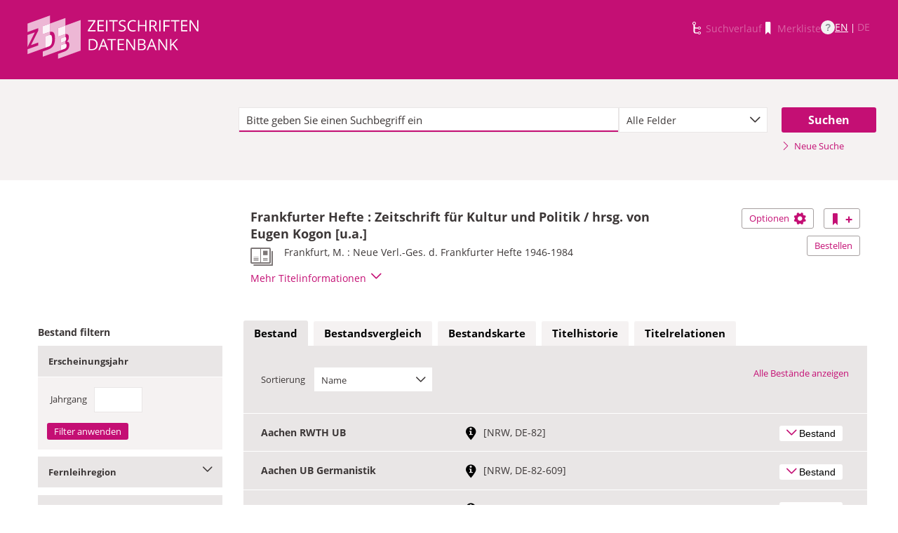

--- FILE ---
content_type: application/javascript; charset=UTF-8
request_url: https://zdb-katalog.de/javax.faces.resource/javascripts/dist/charts/historyCharts.js.xhtml?ln=frontend&ver=1.28.2
body_size: 59262
content:
/**
 * Defines the view for history chart aka Titelhistorie. Handles the normal or
 * full view.
 *
 * @author pfavero on 11.2014. Project: ZDB Copyright: ]init[ AG , Germany 2014
 */
window.ZDB = window.ZDB || {};
window.ZDB.HistoryChart = window.ZDB.HistoryChart || {};

function idnsFromTitleHistory(self) {
	return self.jsonData.children.filter(function (title) {
		return self.isBoxInterval(title);
	}).map(function (title) {
		return title.idn;
	});
}

ZDB.HistoryChart.chartView = {
	// VARIABLES
	isAlreadyLoaded : false,
	isFullScreen : false,
	isPrintPreview : false,
	$historyAndTimeline : null,
	$tabContainerDiv : null,
	idn : null,
	containerClass : null,
	$divContainer : null,
	svgContainer : null,
	jsonData : null,
	widthSvgContainer : 0,
	heightSvgContainer : 400,
	precedessorXCount : 0,
	successorXCount : 0,
	precedessorYCount : 0,
	successorYCount : 0,
	startingYear : 0,
	endingYear : 3000,
	minYear : 0,
	maxYear : 0,
	isInit : true,
	innerPopupSvgGroup : null,
	closeBtn : null,
	headerPopup : null,
	openPopup : null, // 'open' means that a popup is open related to a box
	idnMap : {}, // map of all used idn in the diagramm
	columns : {},
	idnArrowMap : {}, // map idn and its arrows

	supplementType : null,
	supplements : null,
	simpleStringSupplements : null,
	convertYearInPxl : null,
	minMaxYears : null,
	minHeightPopupContent : null,
	numberInitialMaxSupplements : null,
	toAddTitleForSupplement : true,

	// CONSTANTS
	HEIGHT_DIAGRAM : 650,
	TOP_DIAGRAM : 150,
	WIDTH_BOX : 230,
	X_OFFSET_BOX : 50, // distance between box in x direction
	Y_OFFSET_BOX : 80, // distance between box in y direction
	HEIGHT_BOX : 60,
	ROUND_BOX : 3,
	HEIGHT_POPUP_CONTENT : 295,
	HEIGHT_HEADER_POPUP : 30,
	MARGIN_SUPPL_DIAGRAM : 20,
	HEIGHT_SUPPL_RECT : 20,
	HEIGHT_SUPPL_RECT_SLIM : 8,
	OFFSET_SUPPL_RECT : 34,
	TOP_SUPPL : 40,
	TOP_SUPPL_2 : 2,
	BOTTOM_SUPPL : 30,
	TIMEOUT_AJAX_REQUEST : 6000,
	TIMEOUT_AJAX_REQUEST_TITEL_HISTORY : 18000,
	TIME_ANIMATION : 350, // Transition to the new view over 350ms

	/**
	 * Initialization of the normal history chart
	 *
	 * @param {string} idn
	 */
	init : function(idn) {
		if (!this.isAlreadyLoaded) {
			var self = this;
			this.isAlreadyLoaded = true;
			this.$historyContainer = $('div.history-container');
			this.$historyAndTimeline = $('div.history-and-timeline');

			this.$tabContainerDiv = $('div.ui-tabs-panels');

			this.chartInit(idn, "history-chart", "js-nouislider-history", "fromYearHistoryChart", "toYearHistoryChart",
					"timelineTitle");

			this.setDimensions();
			this.ajaxRequest();

			// close button
			this.$FullScreenClose = this.$historyContainer.find('.btn-closeFullScreen');
			this.$FullScreenClose.on("click", function() {
				self.closeFullScreen();
			});

			this.$printPreviewClose = $('button.btn-closePrintPreview-history');
			this.$printPreviewClose.on("click", function() {
				self.closePrintPreview();
			});

			// add function to close full chart with esc key
			$("body").keyup(
					function(e) {
						if ($('div#mainForm\\:tabView\\:titlehistoryTab').css('display') !== 'none' && e.keyCode === 27
								&& !$('.print-preview').length) {
							self.closeFullScreen();
						} // esc
					});

			// responsive design for full screen: add resize for the full screen
			$(window).resize(function() {
				if ($('div#mainForm\\:tabView\\:titlehistoryTab').css('display') !== 'none') {
					self.setDimensions();
					self.setVisibleYearsInTimeline();
				}
			});

			this.$historyAndTimeline.find('button.fullExtent').on("keydown", function(e) {
				if (self.isFullScreen && e.keyCode === 9) {
					e.preventDefault(); // stop event
					e.stopPropagation();
					self.$FullScreenClose.focus();
				}
			});
		}
		if (window.location.hash === "#fullscreen") {
			self.activateFullScreen();
		}
	},
	activateFullScreen : function(containerClass) {
		// take the idn of the open popup
		var openPopupIdn = null;
		if (this.openPopup) {
			openPopupIdn = this.openPopup.attr('data-img-idn');
		}

		this.isFullScreen = true;

		var $form = $('#mainForm');
		$form.addClass('fullScreenFitSetting');
		$('body').addClass('fullScreenFitSetting');

		this.$historyAndTimeline.parent().addClass('fullScreen');
		$(this.$historyAndTimeline).parent().detach().appendTo($form);
		this.setDimensions();

		if (openPopupIdn) {
			this.reopenPopup(openPopupIdn);
		}

		history.replaceState(history.state, window.title, window.location.pathname + window.location.search + "#fullscreen");
		this.$FullScreenClose.show();
		this.$FullScreenClose.focus();
	},
	closeFullScreen : function() {
		// take the idn of the open popup
		var openPopupIdn = null;
		if (this.openPopup) {
			openPopupIdn = this.openPopup.attr('data-img-idn');
		}
		this.closePopup();

		this.isFullScreen = false;
		$('#mainForm').removeClass('fullScreenFitSetting');
		$('body').removeClass('fullScreenFitSetting');
		this.$historyAndTimeline.parent().removeClass('fullScreen');
		$(this.$historyAndTimeline).parent().detach().appendTo($('div#mainForm\\:tabView\\:titlehistoryTab'));
		this.setDimensions();
		$('.fullScreen').remove();
		this.$FullScreenClose.hide();
		history.replaceState(history.state, window.title, window.location.pathname + window.location.search);

		if (openPopupIdn) {
			this.reopenPopup(openPopupIdn);
		}
	},
	showPrintPreview : function() {
		if (this.isPrintPreview) {
			window.print();
			return;
		}
		ET_Event.click('Titelhistorie_Druckfunktion', '');
		this.isPrintPreview = true;
		if (this.isFullScreen) {
			this.closeFullScreen();
		}
		var openPopupIdn = null;
		if (this.openPopup) {
			openPopupIdn = this.openPopup.attr('data-img-idn');
		}

		$('body').addClass('print-preview');
		$('.btn-closePrintPreview-history').show();
		$('div[class^="c__alert"]').hide();
		$('.titleList').hide();
		$('.erlaeuterung').show();
		$('#mainForm\\:tabView\\:titlehistoryTab').css('display', 'inline');
		if (openPopupIdn) {
			this.closePopup();
			this.reopenPopup(openPopupIdn);
		}
	},
	closePrintPreview : function() {
		this.isPrintPreview = false;
		var openPopupIdn = null;
		if (this.openPopup) {
			openPopupIdn = this.openPopup.attr('data-img-idn');
		}
		$('body').removeClass('print-preview');
		$('.btn-closePrintPreview-history').hide();
		$('.erlaeuterung').hide();
		$('div[class^="c__alert"]').show();
		$('.titleList').show();
		$('#mainForm\\:tabView\\:titlehistoryTab').css('display', 'block');
		if (openPopupIdn) {
			this.closePopup();
			this.reopenPopup(openPopupIdn);
		}
	},
	setDimensions : function() {
		if (this.isFullScreen) {
			this.setSizeDiagram($('body').width(), $(window).height());
		} else {
			this.setSizeDiagram(this.$tabContainerDiv.width(), this.HEIGHT_DIAGRAM);
		}
	},

	setSizeDiagram : function(width, height) {
		if (this.isFullScreen) {
			this.$historyAndTimeline.height(height - 80);
			this.$divContainer.height(height - 203);
			this.$divContainer.width(width - 3);
		} else {
			this.$historyAndTimeline.css('height', '100%');
			this.$divContainer.width(width);
			this.$divContainer.css('height', height);
		}
		if (this.svgContainer) {
			this.svgContainer.attr("width", this.$divContainer.width()).attr("height", this.$divContainer.height() - 10);
			this.centerMainBox();
		}
		this.setVisibleYearsInTimeline();
	},

	doPngExport : function() {
		// clear title relations data

		$("#mainForm\\:tabView\\:svgRelationsData").val("");
		var svg = $("svg#svgContainer");
		var txt = "<svg id='svgContainer' width='" + svg.width() + "' height='" + svg.height()
				+ "' xmlns='http://www.w3.org/2000/svg'>" + svg[0].innerHTML + "</svg>";
		$("#mainForm\\:tabView\\:svgHistoryData").val(txt);
	},

	/**
	 * Initialization of the history chart.
	 *
	 * @param {String} idn
	 */
	chartInit : function(idn, containerClass, timelineClass, yearFromId, yearToId, timelineTitleID) {
		this.containerClass = containerClass;

		this.$timeline = $('div.' + timelineClass);
		this.$yearFrom = $('input#' + yearFromId);
		this.$yearTo = $('input#' + yearToId);
		if (timelineTitleID) {
			this.$timelineTitle = $('span#' + timelineTitleID);
		}
		this.$divContainer = $("div." + this.containerClass);
		this.$popupContainer = this.$divContainer.find('div.popupContainer');
		this.$innerPopupContainer = this.$popupContainer.find('.innerPopup');
		this.$error = $('div.history-chart-error');
		this.$historyTileline = this.$timeline.parent();
		this.$visibleAreaTimeline = this.$historyTileline.find('div.visible-area-timeline');
		this.idn = idn;

		// remove previous diagram and timeline if exist
		this.svgContainer = null;
		this.innerPopupSvgGroup = null;
		this.closeBtn = null;
	},

	/**
	 * Create diagram based on the info fo div container.
	 */
	createDiagram : function() {
		// clear previous diagram
		this.$divContainer.find("svg#svgContainer").remove();
		if (this.svgContainer)
			this.svgContainer.remove();

		// create an SVG Container with the right dimension
		this.svgContainer = d3.select("div." + this.containerClass).append("svg").attr("id", "svgContainer").attr("width",
				this.$divContainer.width()).attr("height", this.$divContainer.height() - 5);
		this.allGroup = this.svgContainer.append("g");

		this.zoom = d3.behavior.zoom().scaleExtent([ 0.05, 10 ]).on("zoom", $.proxy(this.zoomed, this));
		this.svgContainer.call(this.zoom);

		this.addDefinitionForArrow();

		this.precedessorYCount = 0;
		this.successorYCount = 0;
		this.createBoxes(this.$divContainer.width() / 2, this.TOP_DIAGRAM);
	},
	connectTimelineToDiagram : function() {
		var self = this;
		this.startingYear = this.minYear;
		this.endingYear = this.maxYear;
		self.$yearFrom.val(this.startingYear);
		self.$yearTo.val(this.endingYear);

		self.$timelineTitle.text(this.startingYear + " - " + this.endingYear);
		var noUiSlider = this.$timeline.noUiSlider({
			start : [ this.minYear, this.maxYear ],
			range : {
				'min' : [ this.startingYear ],
				'max' : [ this.endingYear ]
			}
		});

		noUiSlider.noUiSlider_pips({
			mode : 'range',
			density : 3
		});

		// events
		noUiSlider.on({
			change : function(ev, pos) {
				self.$yearFrom.val(self.startingYear);
				self.$yearTo.val(self.endingYear);
				if (self.$popupContainer)
					self.$popupContainer.css("visibility", "hidden");
				self.createDiagram();

				self.setVisibleYearsInTimeline();
				self.moveToBoundingBox();
			},
			slide : function(ev, pos) {
				self.$yearFrom.val(self.startingYear);
				self.$yearTo.val(self.endingYear);
				self.startingYear = parseInt(pos[0], 10);
				self.endingYear = parseInt(pos[1], 10);
			}
		});

		self.$yearFrom.on('blur', function() {
			self.yearFromHandler(noUiSlider);
		});

		self.$yearTo.on('blur', function() {
			self.yearToHandler(noUiSlider);
		});

		self.$yearFrom.on('keypress', function(e) {
			if (e.keyCode == 13) {
				e.preventDefault(); // stop event
				self.yearFromHandler(noUiSlider);
			}
		});

		self.$yearTo.on('keypress', function(e) {
			if (e.keyCode == 13) {
				e.preventDefault(); // stop event
				self.yearToHandler(noUiSlider);
			}
		});

		self.$yearFrom.on('input', function(e) {
			if (e.target.value.length === 4) {
				e.preventDefault(); // stop event
				self.yearFromHandler(noUiSlider);
			}
		});

		self.$yearTo.on('input', function(e) {
			if (e.target.value.length === 4) {
				e.preventDefault(); // stop event
				self.yearToHandler(noUiSlider);
			}
		});

		self.setVisibleYearsInTimeline();
	},
	/**
	 * Handles events for zoom in and zoom out.
	 *
	 * @returns void
	 */
	connectZoomButtonsToDiagram : function() {
		var self = this;

		d3
				.select('.history-chart')
				.selectAll('div.zoomContainer>button')
				.on(
						'click',
						function() {

							var center = [ self.$divContainer.width() / 2, self.$divContainer.height() / 2 ];

							if (d3.select(this).attr("class") === 'fullExtent') {
								self.moveToBoundingBox();
								return;
							}
							d3.event.preventDefault();
							var scale = self.zoom.scale(), extent = self.zoom.scaleExtent(), translate = self.zoom.translate(), x = translate[0], y = translate[1], factor = (d3
									.select(this).attr("class") === 'zoomPlus') ? 1.2 : 1 / 1.2, target_scale = scale * factor;

							// If we're already at an extent, done
							if (target_scale === extent[0] || target_scale === extent[1]) {
								return false;
							}
							// If the factor is too much, scale it down to reach
							// the extent exactly
							var clamped_target_scale = Math.max(extent[0], Math.min(extent[1], target_scale));
							if (clamped_target_scale !== target_scale) {
								target_scale = clamped_target_scale;
								factor = target_scale / scale;
							}

							// Center each vector, stretch, then put back
							x = (x - center[0]) * factor + center[0];
							y = (y - center[1]) * factor + center[1];

							// Transition to the new view over 350ms
							d3.transition().duration(self.TIME_ANIMATION).tween(
									"zoom",
									function() {
										var interpolate_scale = d3.interpolate(scale, target_scale), interpolate_trans = d3
												.interpolate(translate, [ x, y ]);
										return function(t) {
											self.zoom.scale(interpolate_scale(t)).translate(interpolate_trans(t));
											self.zoomed2();
										}
									});
						});
	},

	zoomed : function() {
		if (d3.event.sourceEvent) {
			d3.event.sourceEvent.stopPropagation();
			d3.event.sourceEvent.preventDefault();
		}
		ZDB.AdditionalFunctions.forceGraphicRedrawIfMsEdge();
		this.allGroup.attr("transform", "translate(" + d3.event.translate + ")scale(" + d3.event.scale + ")");
		this.setVisibleYearsInTimeline();
        if(d3.event.sourceEvent && d3.event.sourceEvent.target.className && d3.event.sourceEvent.target.className.baseVal !== 'rect-symbol') {
        	this.closePopup();
        }
	},
	zoomed2 : function() {
		ZDB.AdditionalFunctions.forceGraphicRedrawIfMsEdge();
		this.allGroup.attr("transform", "translate(" + this.zoom.translate() + ")scale(" + this.zoom.scale() + ")");
		this.setVisibleYearsInTimeline();
		this.closePopup();
	},
	centerMainBox : function() {
		// do nothing
	},
	moveToBoundingBox : function() {
		var self = this;
		var center = [ self.$divContainer.width() / 2, self.$divContainer.height() / 2 ];
		var bb = self.allGroup.node().getBBox();
		var scale = self.$divContainer.width() / bb.width;
		var scale2 = self.$divContainer.height() / bb.height;
		if (scale > scale2)
			scale = scale2;
		if (scale > 1)
			scale = 1;
		self.zoom
				.translate([ (((-bb.width / 2) - bb.x) * scale) + center[0], (((-bb.height / 2) - bb.y) * scale) + center[1] ])
				.scale(scale);

		self.zoom.event(self.allGroup.transition().duration(self.TIME_ANIMATION));

		self.closePopup();
	},
	setVisibleYearsInTimeline : function() {
		var self = this;
		if (this.zoom && this.svgContainer) {
			var convertYearInPxlForTimeline = d3.scale.linear().domain([ this.minYear, this.maxYear ]).range(
					[ 0, this.$timeline.width() ]);

			var bb = self.allGroup.node().getBBox();

			var startX = -this.zoom.translate()[0] / this.zoom.scale();
			var endX = startX + (this.$divContainer.width() / this.zoom.scale());
			var minMaxYear = this.calculateMinAndMaxVisibleYears(startX, endX);
			if (minMaxYear[0] !== null || minMaxYear[1] !== null) {
				var minYearInPxl = convertYearInPxlForTimeline(minMaxYear[0]);
				var maxYearInPxl = convertYearInPxlForTimeline(minMaxYear[1]);
				// add to padding-right in css
				this.$visibleAreaTimeline.width(maxYearInPxl - minYearInPxl + 32);
				this.$visibleAreaTimeline.css("left", minYearInPxl);
			} else {
				this.$visibleAreaTimeline.width(0);
			}
		}
	},
	calculateMinAndMaxVisibleYears : function(startX, endX) {
		var minYear = null;
		var maxYear = null;
		for ( var key in this.columns) {
			var entry = this.columns[key];
			if (entry.centerX >= startX && entry.centerX <= endX) {
				if (maxYear === null || maxYear < entry.maxYear)
					maxYear = entry.maxYear;
				if (minYear === null || minYear > entry.minYear)
					minYear = entry.minYear;
			}
		}
		return [ minYear, maxYear ];
	},
	yearToHandler : function(noUiSlider) {
		var text = this.$yearTo.val();
		if ($.isNumeric(text)) {
			var yearTo = parseInt(text, 10);
			if (yearTo === this.endingYear) {
				return;
			}
			if (yearTo < this.startingYear) {
				this.endingYear = this.startingYear;
				this.$yearTo.val(this.startingYear);
			} else if (yearTo > this.maxYear) {
				this.endingYear = this.maxYear;
				this.$yearTo.val(this.maxYear);
			} else {
				this.endingYear = yearTo;
			}
			noUiSlider.val([null, this.endingYear]);
			if (this.$popupContainer)
				this.$popupContainer.css("visibility", "hidden");
			this.createDiagram();
		} else {
			this.$yearTo.val(this.endingYear);
		}
	},
	yearFromHandler : function(noUiSlider) {
		var text = this.$yearFrom.val();
		if ($.isNumeric(text)) {
			var yearFrom = parseInt(text, 10);
			if (yearFrom === this.startingYear) {
				return;
			}
			if (yearFrom < this.minYear) {
				this.startingYear = this.minYear;
				this.$yearFrom.val(this.minYear);
			} else if (yearFrom > this.endingYear) {
				this.startingYear = this.endingYear;
				this.$yearFrom.val(this.endingYear);
			} else {
				this.startingYear = yearFrom;
			}
			noUiSlider.val([this.startingYear, null]);
			if (this.$popupContainer)
				this.$popupContainer.css("visibility", "hidden");
			this.createDiagram();
		} else {
			this.$yearFrom.val(this.startingYear);
		}
	},
	/**
	 * Ajax request to obtain the json data to build the diagram history.
	 */
	ajaxRequest : function() {
		var self = this;
		$.ajax({
			dataType : "json",
			url : "api/titlehistory/" + this.idn,
			success : function(json) {
				if (json) {
					self.jsonData = json;
					self.minYear = parseInt(self.jsonData.time.starting_time, 10);
					self.maxYear = parseInt(self.jsonData.time.ending_time, 10);
					self.createDiagram();
					self.connectZoomButtonsToDiagram();
					self.connectTimelineToDiagram();
					self.centerMainBox();
					self.isInit = false;
				}
			},
			timeout : self.TIMEOUT_AJAX_REQUEST,
			error : function(xhr, ajaxOptions, thrownError) {
				self.error(true);
			}
		});
	},
	/**
	 * Adds the definition to svg of an arrow
	 */
	addDefinitionForArrow : function() {
		this.svgContainer.append("svg:defs").append("svg:marker").attr("id", "arrow").attr("viewBox", "0 0 10 10").attr("refX",
				10).attr("refY", 5).attr("markerUnits", "strokeWidth").attr("markerWidth", 8).attr("markerHeight", 6).attr(
				"orient", "auto").append("svg:path").attr("d", "M 0 0 L 10 5 L 0 10 z");
	},
	/**
	 * Returns a child in list of children
	 *
	 * @param {Array} children
	 * @param {String} idn
	 * @returns {child}
	 */
	getChildByIdn : function(children, idn) {
		for ( var index in children) {
			if (children[index].idn === idn) {
				return children[index];
			}
		}
		return null;
	},
	createBoxes : function(centerDiagram, topDiagram) {
		var isPreviousVisible = false;
		this.idnMap = {};
		this.idnArrowMap = {};
		this.columns = {};
		var mainBox = this.getChildByIdn(this.jsonData.children, this.jsonData.idn);
		if (this.isBoxInterval(mainBox)) {
			this.addBox(centerDiagram, topDiagram, 0, 0,
				ZDB.AdditionalFunctions.getLabelFromTitle(mainBox),
				intervalLabelFromTitle(mainBox),
				mainBox, this.jsonData.hasSupplementDependent);
			isPreviousVisible = true;
		}
		var self = this;
		var visibleIdns = idnsFromTitleHistory(self);
		var titleListButton = $('#mainForm\\:tabView\\:title-history-list-link');
		updateTitleListButton(visibleIdns, titleListButton);

		this.addPredecessors(mainBox.idn, centerDiagram, topDiagram, mainBox.predecessorIdns, this.jsonData.children, 0, 0,
				isPreviousVisible);
		this.addSuccessors(mainBox.idn, centerDiagram, topDiagram, mainBox.successorsIdns, this.jsonData.children, 0, 0,
				isPreviousVisible, 0);
	},

	isBoxInterval : function(title) {
		return (title.time.starting_time >= this.startingYear && title.time.ending_time <= this.endingYear)
			|| (title.time.ending_time >= this.startingYear && title.time.ending_time <= this.endingYear)
			|| (title.time.starting_time >= this.startingYear && title.time.starting_time <= this.endingYear)
			|| (title.time.starting_time <= this.startingYear && title.time.ending_time >= this.endingYear);

	},
	/**
	 * Adds a box with a rectangle + text.
	 *
	 * @param {int} centerDiagram x position of box with x and y level equals to zero
	 * @param {int} topDiagram y position of box with x and y level equals to zero
	 * @param {int} xLevel x level of the box
	 * @param {int} yLevel y level of the box
	 * @param {String} text
	 * @param {int} interval expressed as year gap
	 * @param {Object} title
	 * @param {String} hasSupplementDependent
	 */
	addBox : function(centerDiagram, topDiagram, xLevel, yLevel, text, interval, title, hasSupplementDependent) {
		var self = this;
		var centerX = centerDiagram + ((this.X_OFFSET_BOX + this.WIDTH_BOX) * xLevel);
		var centerY = topDiagram + (this.Y_OFFSET_BOX * yLevel);
		var box = this.allGroup.append("g").attr("transform", function(d) {
			return "translate(" + (centerX - (self.WIDTH_BOX / 2)) + "," + (centerY - (self.HEIGHT_BOX / 2)) + ")";
		});

		// draws the Rectangle
		box.append("rect").attr("rx", this.ROUND_BOX).attr("ry", this.ROUND_BOX).attr("width", this.WIDTH_BOX).attr("height",
				this.HEIGHT_BOX).attr("data-idn", title.idn);

		// add mouse over and mouse out for the highlighting of arrows
		box.on("mouseover", function(e) {
			self.highlightArrows(title.idn);
		});
		box.on("mouseout", function(e) {
			d3.selectAll('path.selected-path').classed('selected-path', false);
		});

		// adds text
		this.addTextToBox(box, text, interval, this.WIDTH_BOX, this.HEIGHT_BOX, title.idn, (xLevel === 0 && yLevel === 0));

		if (xLevel === 0 && yLevel === 0) {
			box.attr("id", "mainBox");
		} else {
			var list = {};
			if (this.idnMap[xLevel + ''] !== undefined) {
				list = this.idnMap[xLevel + ''];
			}
			list[title.idn + ''] = yLevel;
			this.idnMap[xLevel + ''] = list;
		}

		// only show '+' if there are 'real' supplements
		if (title.hasSupplements) {
			var img = this.addSymbolPlus(box, 3, this.HEIGHT_BOX - 19);
			img.attr('data-img-idn', title.idn);
			img.on("click", function(d) {

				var pos = $(this).offset();
				var posContainer = self.$divContainer.offset();

				// check if another symbol is open and then close it
				var isPopupOpenForThis = !img.classed('plus');
				self.closePopup();
				if (!isPopupOpenForThis) {// open the popup
					self.openPopup = img;
					$.proxy(self.showPopup(pos.left - posContainer.left, pos.top - posContainer.top, title.idn, text,
							hasSupplementDependent, title.time, title.lifeTime), self);
					self.changeSymbol(img, false);
				}
			});
		}

		if (!this.columns[xLevel]) {
			this.columns[xLevel] = {
				minYear : title.time.starting_time,
				maxYear : title.time.ending_time,
				centerX : centerX
			}
		} else {
			if (title.time.starting_time < this.columns[xLevel].minYear) {
				this.columns[xLevel].minYear = title.time.starting_time;
			}
			if (title.time.ending_time > this.columns[xLevel].maxYear) {
				this.columns[xLevel].maxYear = title.time.ending_time;
			}
		}
	},
	/**
	 * Recursive method to add predecessors.
	 *
	 * @param {int} previousIdn
	 * @param {int} centerDiagram position of box with x and y level equals to zero
	 * @param {int} topDiagram position of box with x and y level equals to zero
	 * @param {object} predecessors
	 * @param {array} children
	 * @param {int} xLevel
	 * @param {int} yLevel
	 * @param {boolean} isPreviousVisible
	 */
	addPredecessors : function(previousIdn, centerDiagram, topDiagram, predecessors, children, xLevel, yLevel, isPreviousVisible) {
		if (predecessors === null || predecessors.length === 0) {
			return;
		}
		xLevel--;
		for (var index in predecessors) {
			var selChild = this.getChildByIdn(children, predecessors[index]);
			if (!selChild) {
				continue;
			}
			if (this.isBoxInterval(selChild)) {
				var xLevelKey = xLevel + '';
				if (this.idnMap[xLevelKey] === undefined || this.idnMap[xLevelKey][selChild.idn] === undefined) {
					// box does not exist
					this.precedessorYCount = computeYLevel(index, this.precedessorYCount, this.idnMap[xLevelKey]);
					this.addBox(centerDiagram, topDiagram, xLevel, this.precedessorYCount,
						ZDB.AdditionalFunctions.getLabelFromTitle(selChild),
						intervalLabelFromTitle(selChild),
						selChild, selChild.hasSupplementDependent);

					if (isPreviousVisible) {
						this.addArrow(selChild.idn, previousIdn, centerDiagram, topDiagram, xLevel,
							this.precedessorYCount, yLevel, true);
					}
					this.addPredecessors(selChild.idn, centerDiagram, topDiagram, selChild.predecessorIdns, children,
						xLevel, this.precedessorYCount, true);
				} else {// find already one, only the arrow will be added
					if (isPreviousVisible) {
						// connect arrow to existing one
						// this.idnMap[xLevel+''][selChild.idn]
						this.addAdditionalArrow(selChild.idn, previousIdn, centerDiagram, topDiagram, xLevel,
							this.idnMap[xLevelKey][selChild.idn], yLevel, true);
					}
				}
			} else {
				this.addPredecessors(selChild.idn, centerDiagram, topDiagram, selChild.predecessorIdns, children,
					xLevel, this.precedessorYCount, false);
			}
		}
	},
	/**
	 * Recursive method to add successors.
	 *
	 * @param {int} previousIdn
	 * @param {int} centerDiagram position of box with x and y level equals to zero
	 * @param {int} topDiagram position of box with x and y level equals to zero
	 * @param {object} successors
	 * @param {array} children
	 * @param {int} xLevel
	 * @param {int} yLevel
	 * @param {boolean} isPreviousVisible
	 * @param {int} levelRecursive - counts recursive calls of this function
	 */
	addSuccessors : function(previousIdn, centerDiagram, topDiagram, successors, children, xLevel, yLevel, isPreviousVisible, levelRecursive) {
		if (levelRecursive >= 10) {
			return;
		}
		levelRecursive++;

		if (successors === null || successors.length === 0) {
			return;
		}
		xLevel++;
		for (var index in successors) {
			var selChild = this.getChildByIdn(children, successors[index]);
			if (!selChild) {
				continue;
			}
			if (this.isBoxInterval(selChild)) {
				var xLevelKey = xLevel + '';
				if (this.idnMap[xLevelKey] === undefined || this.idnMap[xLevelKey][selChild.idn] === undefined) {
					// box does not exist
					this.successorYCount = computeYLevel(index, this.successorYCount, this.idnMap[xLevelKey]);
					this.addBox(centerDiagram, topDiagram, xLevel, this.successorYCount,
						ZDB.AdditionalFunctions.getLabelFromTitle(selChild),
						intervalLabelFromTitle(selChild),
						selChild, selChild.hasSupplementDependent);
					if (isPreviousVisible) {
						this.addArrow(selChild.idn, previousIdn, centerDiagram, topDiagram, xLevel - 1,
							this.successorYCount, yLevel, false);
					}
					this.addSuccessors(selChild.idn, centerDiagram, topDiagram, selChild.successorsIdns, children,
						xLevel, this.successorYCount, true, levelRecursive);
				} else {// find already one, only the arrow will be
					// added
					if (isPreviousVisible) {
						// connect arrow to existing one
						// this.idnMap[xLevel+''][selChild.idn]
						this.addAdditionalArrow(selChild.idn, previousIdn, centerDiagram, topDiagram, xLevel - 1,
							yLevel, this.idnMap[xLevelKey][selChild.idn], false);
					}
				}
			} else {
				this.addSuccessors(selChild.idn, centerDiagram, topDiagram, selChild.successorsIdns, children, xLevel,
					this.successorYCount, false, levelRecursive);
			}
		}
	},
	addTextToBox : function(box, originalText, interval, width, height, idn, isMainBox) {
		var text = createLabelBox(box, originalText, interval);
		addOnClickHandler(this, text, idn, isMainBox);
		createWrappedLabelText(text, width, height / 1.7, originalText, interval, 40);
	},
	/**
	 * Draw an arrow from previousIdn to idn.
	 *
	 * @param {String} idn
	 * @param {String} previousIdn
	 * @param {int} centerDiagram position of box with x and y level equals to zero
	 * @param {int} topDiagram position of box with x and y level equals to zero
	 * @param {int} xLevel
	 * @param {int} yLevel
	 * @param {int} gotoYLevel
	 * @param {boolean} isPredecessors
	 */
	addArrow : function(idn, previousIdn, centerDiagram, topDiagram, xLevel, yLevel, gotoYLevel, isPredecessors) {
		var xStart = centerDiagram + (xLevel * (this.WIDTH_BOX + this.X_OFFSET_BOX)) + (this.WIDTH_BOX / 2), yStart = topDiagram
				+ (yLevel * this.Y_OFFSET_BOX), xStop = centerDiagram + ((xLevel + 1) * (this.WIDTH_BOX + this.X_OFFSET_BOX))
				- (this.WIDTH_BOX / 2), yStop = topDiagram + (yLevel * this.Y_OFFSET_BOX);

		var container = this.allGroup;

		var arrow = null;
		if (gotoYLevel === yLevel) {
			arrow = container.append("path").attr("fill", "none").attr("data-arrow", idn).attr("d",
					"M" + xStart + "," + yStart + " L" + xStop + "," + yStop).attr("marker-end", "url(\#arrow)");
		} else {
			if (isPredecessors) {// from a child to father
				xStop = xStart + (this.X_OFFSET_BOX / 2);
				var yStop2 = topDiagram + (gotoYLevel * this.Y_OFFSET_BOX);
				arrow = container.append("path").attr("fill", "none").attr("data-arrow", idn).attr(
						"d",
						"M" + xStart + "," + yStart + " L" + xStop + "," + yStop + " L" + xStop + "," + yStop2 + " l"
								+ (this.X_OFFSET_BOX / 2) + ",0").attr("marker-end", "url(\#arrow)");
			} else {// from father to children
				var xStart2 = xStart + (this.X_OFFSET_BOX / 2);
				var yStart = topDiagram + (gotoYLevel * this.Y_OFFSET_BOX);

				arrow = container.append("path").attr("fill", "none").attr(
						"d",
						"M" + xStart + "," + yStart + " L" + xStart2 + "," + yStart + " L" + xStart2 + "," + yStop + " L"
								+ xStop + "," + yStop).attr("marker-end", "url(\#arrow)");
			}
		}
		if (arrow) {
			this.addArrowToMap(idn, arrow);
			this.addArrowToMap(previousIdn, arrow);
		}
	},
	/**
	 * Additional arrow that connect an existing idn
	 *
	 * @param {String} idn
	 * @param {String} previousIdn
	 * @param {int} centerDiagram position of box with x and y level equals to zero
	 * @param {int} topDiagram position of box with x and y level equals to zero
	 * @param {int} xLevel
	 * @param {int} yLevel
	 * @param {int} gotoYLevel
	 * @param {boolean} isPredecessors
	 */
	addAdditionalArrow : function(idn, previousIdn, centerDiagram, topDiagram, xLevel, yLevel, gotoYLevel, isPredecessors) {
		var xStart = centerDiagram + (xLevel * (this.WIDTH_BOX + this.X_OFFSET_BOX)) + (this.WIDTH_BOX / 2);
		var yStart = topDiagram + (yLevel * this.Y_OFFSET_BOX);
		var container = this.allGroup;

		var arrow = null;
		if (isPredecessors) {// from a child to father
			arrow = container.append("path").attr("fill", "none").attr("data-arrow", idn).attr("d",
					"M" + xStart + "," + yStart + " l" + (this.X_OFFSET_BOX / 2) + ",0" // first
					// small
							// segment
							+ " l0" + "," + (((gotoYLevel - yLevel) * this.Y_OFFSET_BOX))// second
							// segment
							+ " l" + (this.X_OFFSET_BOX / 2) + ",0")// third
			// small
			// segment
			.attr("marker-end", "url(\#arrow)");

		} else {// from father to children
			arrow = container.append("path").attr("fill", "none").attr("data-arrow", idn).attr("d",
					"M" + xStart + "," + yStart + " l" + (this.X_OFFSET_BOX / 2) + ",0" // first
					// small
							// segment
							+ " l0," + ((gotoYLevel - yLevel) * this.Y_OFFSET_BOX)// third
							// segment
							+ " l" + (this.X_OFFSET_BOX / 2) + ",0")// fourth
			.attr("marker-end", "url(\#arrow)");
		}

		if (arrow) {
			this.addArrowToMap(idn, arrow);
			this.addArrowToMap(previousIdn, arrow);
		}
	},
	addArrowToMap : function(idn, arrow) {
		if (!this.idnArrowMap[idn]) {
			this.idnArrowMap[idn] = [];
		}
		this.idnArrowMap[idn].push(arrow);
	},
	/**
	 * Highlight all arrows connect to a box.
	 */
	highlightArrows : function(idn) {
		var arrows = this.idnArrowMap[idn];
		if (arrows) {
			arrows.forEach(function(element, index) {
				element.moveToFront();
				element.classed('selected-path', true);
			});
		}
	},

	// SUPPLEMENTS
	// ~~~~~~~~~~~~~~~~~~~~~~~~~~~~~~~~~~~~~~~~~~~~~~~~~~~~~~~~~~~~~~~
	/**
	 * Show popup which contains additional info (aka beilage).
	 *
	 * @param {int} x x position of the clicked box
	 * @param {int} y y position of the clicked box
	 * @param {String} idn
	 * @param {String} text text for headline in png download
	 * @param {String} hasSupplementDependent special supplements which are added at the end list in popup
	 * @param {Object} time ??? unused?
	 * @param {Object} lifeTime the starting and ending time of the main title
	 */
	showPopup : function(x, y, idn, text, hasSupplementDependent, time, lifeTime) {
		var self = this;
		$.ajax({
			dataType : "json",
			url : "api/titlehistory/" + idn + "/supplements",
			success : function(json) {
				if (json) {
					self.supplements = json.historyList;
					self.simpleStringSupplements = json.values;
					var supplementIdns = self.supplements.map(function (supplement) {
						return supplement.idn;
					});
					var visibleIdns = idnsFromTitleHistory(self).concat(supplementIdns);
					var titleListButton = $('#mainForm\\:tabView\\:title-history-list-link');
					updateTitleListButton(visibleIdns, titleListButton);

					// identify supplement type
					self.supplementType = 0;
					if (self.supplements && self.supplements.length > 0 && self.simpleStringSupplements
							&& self.simpleStringSupplements.length > 0) {
						self.supplementType = 1;
					} else if ((!self.supplements || self.supplements.length === 0)
							&& self.simpleStringSupplements.length > 0) {
						self.supplementType = 2;
					}

					self.numberInitialMaxSupplements = Math.floor((self.HEIGHT_POPUP_CONTENT - self.HEIGHT_HEADER_POPUP
							- (self.supplementType === 2 ? self.TOP_SUPPL_2 : self.TOP_SUPPL) - self.BOTTOM_SUPPL)
							/ self.OFFSET_SUPPL_RECT);
					self.$error.css('display', 'none');
					self.minMaxYears = self.calculateMinAndMaxYearSupp(lifeTime);

					self.$divContainer.css('overflow-x', 'hidden');
					self.$innerPopupContainer.css('overflow-x', 'hidden');
					if (self.isFullScreen) {
						self.$divContainer.css('overflow-y', 'auto');
						self.$innerPopupContainer.css('overflow-y', 'hidden');
					} else {
						self.$divContainer.css('overflow-y', 'auto');
						self.$innerPopupContainer.css('overflow-y', 'auto');
					}

					var paddingX = 10;
					var popupWidth = self.$divContainer.width() - 2 * paddingX - (self.isFullScreen ? 28 : 15);
					// popupWidth - 5 is used to consider the tick dimension
					self.convertYearInPxl = d3.scale.linear().domain([ self.minMaxYears[0], self.minMaxYears[1] ])
							.range([ self.MARGIN_SUPPL_DIAGRAM, popupWidth - 5 - (2 * self.MARGIN_SUPPL_DIAGRAM) ]);

					self.minHeightPopupContent = (self.OFFSET_SUPPL_RECT * self.numberInitialMaxSupplements)
							+ (self.supplementType === 2 ? self.TOP_SUPPL_2 : self.TOP_SUPPL) + self.BOTTOM_SUPPL;

					self.createPopupRect(x, y, popupWidth, paddingX);
					self.createCloseBtn(popupWidth);

					self.createSupplements(true, hasSupplementDependent, lifeTime);

					// save title of magazine to hidden field for export
					$("#mainForm\\:tabView\\:svgSupplementsTitle").val(text);
				}
			},
			timeout : self.TIMEOUT_AJAX_REQUEST_TITEL_HISTORY,
			error : function(xhr, ajaxOptions, thrownError) {
				self.error(false);
			}
		});
	},

	/**
	 * Reopen popup after change to full screen or normal view
	 *
	 * @param {String} popupIdn
	 */
	reopenPopup : function(popupIdn) {
		var self = this;
		setTimeout(function() {
			$('g[data-img-idn=' + popupIdn + ']').d3Click();
		}, self.TIME_ANIMATION + 100);
	},
	error : function(isInit) {
		this.$error.css('display', 'block');
		if (this.isInit) {
			$('div.history-headerExport').css('display', 'none');
			this.$historyAndTimeline.css('display', 'none');
		}
	},
	createPopupRect : function(centerX, centerY, popupWidth, paddingX) {
		this.$popupContainer.css("visibility", "visible");

		this.$popupContainer.css("width", popupWidth);
		var noseDim = 1;
		if (this.zoom.scale() > 1) {
			noseDim = 3 * this.zoom.scale();
		} else {
			noseDim = -3 / this.zoom.scale();
		}
		var left = paddingX;
		var nosePos = centerX - left + noseDim;

		this.$popupContainer.css({
			"left" : left,
			"top" : (centerY + 14 + (16 * this.zoom.scale()))
		});
		if (this.innerPopupSvgGroup === null)
			this.innerPopupSvgGroup = d3.select('div.' + this.containerClass + ' div.popupContainer>div.innerPopup').append(
					"svg").append("g");

		// <g> does not have width attribute
		// this.innerPopupSvgGroup.attr("width", popupWidth - 18);

		// add style element to history-chart div so the "nose" of the popup
		// will be correctly placed
		var style = $('<style></style>');
		style.text("div.popupContainer:before {left:" + nosePos + "px;}");
		// delete all old style tags
		this.$divContainer.find("style").remove();
		// add new one
		this.$divContainer.prepend(style);
	},

	/**
	 * Svg close button.
	 *
	 * @param {int} widthPopup
	 */
	createCloseBtn : function(widthPopup) {
		var self = this;
		if (this.closeBtn === null) {
			self.lastScale = self.zoom.scale();
			self.lastWidth = widthPopup;
			var path = "M11,22 C17.0751325,22 22,17.0751325 22,11 C22,4.92486745 17.0751325,0 11,0 C4.92486745,0 0,4.92486745 0,11 C0,17.0751325 4.92486745,22 11,22 L11,22 Z M11,21 C16.5228478,21 21,16.5228478 21,11 C21,5.47715223 16.5228478,1 11,1 C5.47715223,1 1,5.47715223 1,11 C1,16.5228478 5.47715223,21 11,21 Z M6.75735931,15.9497475 L6.05025253,15.2426407 L10.2928932,11 L6.05025253,6.75735931 L6.75735931,6.05025253 L11,10.2928932 L15.2426407,6.05025253 L15.9497475,6.75735931 L11.7071068,11 L15.9497475,15.2426407 L15.2426407,15.9497475 L11,11.7071068 L6.75735931,15.9497475 Z";
			this.headerPopup = d3.select('div.' + this.containerClass + ' div.popupContainer>div.headerPopup').append('svg')
					.attr("width", widthPopup - 14).attr("height", 30);
			this.closeBtn = this.headerPopup.attr("height", 30).append('path').attr("transform", function() {
				return "translate(" + (widthPopup - 40) + "," + 6 + ") scale(0.7)";
			}).attr('class', 'close-button2').attr('title', tb['js_chartview_attachments_history']).attr('d', path);
			this.closeBtn.on("click", function(e) {
				self.closePopup();
			});
			this.headerPopup.append('text').attr("class", "supplements-title").attr("y", "10").text(
					this.supplementType === 2 ? tb['js_chartview_attachments_whithout_proof']
							: tb['js_chartview_attachments_history']);
		} else {
			this.headerPopup.attr("width", widthPopup - 14)
			this.closeBtn.attr("transform", function() {
				return "translate(" + (widthPopup - 40) + "," + 6 + ") scale(0.7)";
			});
		}
	},
	closePopup : function() {
		if (this.$popupContainer) {
			this.$popupContainer.css("visibility", "hidden");
			this.$popupContainer.css("height", 0);
			this.$innerPopupContainer.css("height", 0);
			var visibleIdns = idnsFromTitleHistory(this);
			var titleListButton = $('#mainForm\\:tabView\\:title-history-list-link');
			updateTitleListButton(visibleIdns, titleListButton);
		}
		var openImage = this.openPopup;
		if (openImage) {
			this.changeSymbol(openImage, true);
			this.openPopup = null;
		}
		// delete png download infos
		$("#mainForm\\:tabView\\:svgSupplementsTitle").val("");
		$("#mainForm\\:tabView\\:svgSupplementsData").val("");
	},

	/**
	 * Create all supplements aka "Beilage" inside the popup
	 *
	 * @param {boolean} isShort
	 * @param {boolean} hasSupplementDependent
	 * @param {object} lifetime
	 */
	createSupplements : function(isShort, hasSupplementDependent, lifetime) {
		var self = this;
		this.innerPopupSvgGroup.selectAll("*").remove();

		this.toAddTitleForSupplement = true;
		if (self.supplementType === 2) {// special case for type 2
			self.toAddTitleForSupplement = false;
		}

		if (this.supplementType !== 2) {
			this.createSelLifetime(this.minMaxYears[0], this.minMaxYears[1], lifetime);

			var gMin = this.innerPopupSvgGroup.append("g").attr("transform", function() {
				return "translate(" + (self.convertYearInPxl(self.minMaxYears[0]) - 2) + "," + (10) + ")";
			});
			var gMax = this.innerPopupSvgGroup.append("g").attr(
					"transform",
					function() {
						var translateX = self.minMaxYears[0] === self.minMaxYears[1] ? self.$divContainer.width()
								- (3 * self.MARGIN_SUPPL_DIAGRAM) : self.convertYearInPxl(self.minMaxYears[1]) + 1;
						return "translate(" + (translateX) + "," + (10) + ")";
					});
			this.drawMinMaxIndicatorsForSupp(gMin, this.minMaxYears[0], true);
			this.drawMinMaxIndicatorsForSupp(gMax, this.minMaxYears[1], false);
		}

		var showElIndex = 0;
		var y = this.supplementType === 2 ? this.TOP_SUPPL_2 : this.TOP_SUPPL;

		if (this.supplements) {
			for (var index = 0; index < this.supplements.length; index++) {
				var supplement = this.supplements[index];
				if (supplement.label !== null && supplement.lifeTime !== null && supplement.lifeTime[0] !== null
						&& supplement.lifeTime[0].ending_time !== null && supplement.lifeTime[0].starting_time !== null
						&& (!isShort || (isShort && showElIndex < this.numberInitialMaxSupplements))) {

					showElIndex++;
					y = this.calculateYForSupp(y);
					var endingTime;
					var startingTime;
					if (supplement.lifeTime.length == 1) {
						// just one lifetime object in the array
						endingTime = Math.min(parseInt(supplement.lifeTime[0].ending_time, 10), this.minMaxYears[1]);
						startingTime = Math.max(parseInt(supplement.lifeTime[0].starting_time, 10), this.minMaxYears[0]);
					} else {
						// more lifetime objects
						var startTemp = supplement.lifeTime[0].starting_time;
						var endTemp = supplement.lifeTime[0].ending_time;
						for (var i = 1; i < supplement.lifeTime.length; i++) {
							if (supplement.lifeTime[i].starting_time < startTemp) {
								startTemp = supplement.lifeTime[i].starting_time;
							}
						}
						for (var i = 1; i < supplement.lifeTime.length; i++) {
							if (supplement.lifeTime[i].ending_time > endTemp) {
								endTemp = supplement.lifeTime[i].ending_time;
							}
						}
						endingTime = Math.min(parseInt(endTemp, 10), this.minMaxYears[1]);
						startingTime = Math.max(parseInt(startTemp, 10), this.minMaxYears[0]);
					}

					var supplementLabel = ZDB.AdditionalFunctions.getLabelFromTitle(supplement).replace(/'/g, "\u0027");
					var supplementIdn = supplement.idn;
					if (supplement.yearsOfPublication) {
						supplementLabel += " " + supplement.yearsOfPublication;
					} else {
						supplementLabel += " (" + startingTime + " - " + endingTime + ")";
					}
					var g = this.innerPopupSvgGroup.append("g").attr("class", "box_supplement").attr("transform", function() {
						return "translate(" + (self.convertYearInPxl(startingTime)) + "," + y + ")";
					});

					var width = this.convertYearInPxl(endingTime) - this.convertYearInPxl(startingTime);
					// to avoid that rectangles are less than 3 px in size.
					if (width === 0) {
						width = 3;
					}
					// Fix just one Beilage
					if (endingTime == startingTime && this.minMaxYears[0] == this.minMaxYears[1]) {
						width = this.$divContainer.width() - (4 * this.MARGIN_SUPPL_DIAGRAM);
					}

					var fullWidth = this.supplementBoxMaxX() - this.supplementBoxMinX();
					g.append("rect") // Border box
						.attr("width", fullWidth)
						.attr("x", -self.convertYearInPxl(startingTime) + this.MARGIN_SUPPL_DIAGRAM)
						.attr("height", this.HEIGHT_SUPPL_RECT_SLIM)
						.attr("title", supplementLabel)
						.attr("class", "supplement_rect_outline");
					if (width > 0) {
						g.append("rect").attr("width", width).attr("height", this.HEIGHT_SUPPL_RECT_SLIM).attr("title", supplementLabel);
					}

					this.createDivideLine(y);
					var _text = this.innerPopupSvgGroup.append("text");
					_text.attr("transform", function() {
						return "translate(" + (self.convertYearInPxl(self.minMaxYears[0])) + "," + (y + 22) + ")";
					}).attr("class", "supplement-txt").attr("dataIdn", supplementIdn).text(supplementLabel).attr("title",
							supplementLabel).on('click', function(d, i) {
						if (d3.event.defaultPrevented) {// check whether the
							// click event was
							// suppressed
							return;
						}
						window.open("title.xhtml?idn=" + this.getAttribute("dataIdn") + "&mf=latin", "_self");
					});

					// Calculate max characters which can be shown in the window without cutting.
					// Truncate if the text is too long.
					var _computedTextLength = _text.node().getComputedTextLength();
					var _maxLength = self.supplementBoxMaxX() - self.MARGIN_SUPPL_DIAGRAM;
					if (self.minMaxYears[0] !== self.minMaxYears[1] && _computedTextLength > _maxLength) {
						var label = ZDB.AdditionalFunctions.getLabelFromTitle(supplement);
						var lessChars = 1;
						while (_computedTextLength > _maxLength) {
							var shortenedText = label.substring(0, label.length - lessChars) + "... " + supplement.yearsOfPublication;
							_text.text(shortenedText);
							_computedTextLength = _text.node().getComputedTextLength();
							lessChars++;
						}
					}
				}
			}
		}

		// add eventuell supplements with simple string
		if (this.simpleStringSupplements && this.simpleStringSupplements.length > 0) {
			var array = this.createSimpleStringSupplements(isShort, showElIndex, y);
			showElIndex = array[0];
			y = array[1];
		}

		y = this.calculateYForSupp(y);
		this.createDivideLine(y);

		if (isShort) {
			// more supplements that can be shown.
			var more = this.minMaxYears[2] - showElIndex;
			if (more > 0) {
				this.minHeightPopupContent = this.minHeightPopupContent + 30;
				y = y + 20;
				this.innerPopupSvgGroup.append("text").attr("class", "supplementsMore").attr("x",
						this.convertYearInPxl(this.minMaxYears[0])).attr("y", y).text(
						tb['js_chartview_more'] + " (" + more + ")").on('click', function(evt) {
					self.clickMore(hasSupplementDependent, lifetime)
				});
			}
		}

		this.setCorrectHeightPopup();

		// save svg of supplements and title of magazine to hidden fields for
		// export
		var svg = $(".innerPopup svg");

		var txt = "<svg id='svgContainer' width='" + svg.width() + "' height='" + svg.height()
				+ "' xmlns='http://www.w3.org/2000/svg'>" + svg[0].innerHTML + "</svg>";
		$("#mainForm\\:tabView\\:svgSupplementsData").val(txt);
	},

	/**
	 * Adatps the height of the popup to contains all elements (with a scroll
	 * -in mormal view- or without -in full screen view-)
	 */
	setCorrectHeightPopup : function() {
		// correct popup height
		var innerPopupHeight = d3.select('.innerPopup > svg > g').node().getBoundingClientRect().height;
		if (innerPopupHeight < this.minHeightPopupContent) {
			innerPopupHeight = this.minHeightPopupContent + 10;
		}
		this.$innerPopupContainer.find('svg').css('height', innerPopupHeight + 10);
		if (!this.isFullScreen) {
			innerPopupHeight = this.minHeightPopupContent + 10;
		}
		this.$popupContainer.css('height', innerPopupHeight + 30 + parseInt(this.headerPopup.attr("height"), 10));
		this.$innerPopupContainer.css('height', innerPopupHeight + 15);
	},

	calculateYForSupp : function(y) {
		return y + this.OFFSET_SUPPL_RECT;
	},

	createSimpleStringSupplements : function(isShort, showElIndex, y) {
		var self = this;
		if (!isShort || showElIndex < this.numberInitialMaxSupplements - 2) {
			y = this.createTitleAdditionSuppl(y);
			this.createDivideLine2(y);
			for (var index = 0; index < this.simpleStringSupplements.length; index++) {

				var simpleStringSupplement = this.simpleStringSupplements[index];
				var supplementLabel = simpleStringSupplement.value;
				if (supplementLabel !== null && (!isShort || (isShort && showElIndex < this.numberInitialMaxSupplements))) {
					showElIndex++;
					y = this.calculateYForSupp(y);

					var lineNumber = -1;
					var textTag = this.innerPopupSvgGroup.append('text');
					var line = [];
					var createTspan = function(text, lineNumber) {
						var tspan = textTag.append("tspan").attr("x", 0).attr("y", 0).attr("dy", lineNumber * 1.1 + "em");
						return tspan;
					};

					var words = supplementLabel.split(/\s+/).reverse();
					var word;

					var tspan = createTspan(textTag, ++lineNumber);
					while (word = words.pop()) {
						line.push(word);
						tspan.text(line.join(" "));
						if (tspan.node().getComputedTextLength() > (this.convertYearInPxl(this.minMaxYears[1]) - this
								.convertYearInPxl(this.minMaxYears[0]))) {
							line.pop();// remove the last

							// create a new line
							tspan.text(line.join(" "));// and add again shorter
							// ....
							line = [ word ];
							tspan = createTspan(textTag, ++lineNumber);
							tspan.text(line.join(" "));// and add again the
							// rest ....
						}
					}
					// additional height for the popup to contains all
					// components
					var additionalHeight = lineNumber * 14;
					textTag.attr("transform", function() {
						return "translate(" + self.convertYearInPxl(self.minMaxYears[0]) + "," + (y + 15) + ")";
					});

					y = y + additionalHeight;
					this.createDivideLine2(y);
				}
			}
		}

		return [ showElIndex, y ];
	},

	createDivideLine : function(y) {
		this.innerPopupSvgGroup.append("path").attr("class", "dividingLine_supplement").attr(
				"d",
				"M" + this.supplementBoxMinX() + "," + (y - 5) + " L"
						+ this.supplementBoxMaxX() + "," + (y - 5));
	},

	createDivideLine2 : function(y) {
		this.innerPopupSvgGroup.append("path").attr("class", "dividingLine_supplement").attr(
				"d",
				"M" + this.supplementBoxMinX() + "," + (y + 25) + " L"
						+ this.supplementBoxMaxX() + "," + (y + 25));
	},

	supplementBoxMinX: function() {
		return this.convertYearInPxl(this.minMaxYears[0]);
	},
	supplementBoxMaxX: function() {
		return this.convertYearInPxl(this.minMaxYears[1]);
	},

	createTitleAdditionSuppl : function(y) {
		if (this.toAddTitleForSupplement) {
			var self = this;
			this.toAddTitleForSupplement = false;
			y = this.calculateYForSupp(y);
			this.innerPopupSvgGroup.append("text").attr("transform", function() {
				return "translate(" + (self.convertYearInPxl(self.minMaxYears[0])) + "," + (y + 15) + ")";
			}).text(tb['js_chartview_other_attachments']);
		}
		return y;
	},

	drawMinMaxIndicatorsForSupp : function(g, year, isFirstYear) {
		g.append("rect").attr("class", "indicator").attr("width", 1).attr("height", this.HEIGHT_SUPPL_RECT + 6);
		g.append("text").attr("dy", this.HEIGHT_SUPPL_RECT + 20).attr("dx", isFirstYear ? "1" : "-29").text(year);
	},
	/**
	 * Indicator for lifetime will be shown at the top of the list
	 *
	 * @param {int} minYear
	 * @param {int} maxYear
	 * @param {array} timelines
	 */
	createSelLifetime : function(minYear, maxYear, timelines) {
		var selYears = [];
		// first all values false
		for (var index = minYear; index <= maxYear; index++) {
			selYears[index] = false;
		}
		for (var index = 0; index < timelines.length; index++) {
			var timeline = timelines[index];
			this.selectYearsForLifetime(selYears, timeline.starting_time, timeline.ending_time);
		}
		this.drawSelYearsForLifetime(selYears, minYear, maxYear);
	},
	selectYearsForLifetime : function(selYears, startingTime, endingTme) {
		for (var index = startingTime; index <= endingTme; index++) {
			selYears[index] = true;
		}
	},
	drawSelYearsForLifetime : function(selYears, minYear, maxYear) {
		var self = this;
		var startToDraw = null;
		var calculatedWidth = minYear === maxYear ? this.$divContainer.width() - (4 * this.MARGIN_SUPPL_DIAGRAM) : this
				.convertYearInPxl(maxYear)
				- this.convertYearInPxl(minYear);
		this.innerPopupSvgGroup.append("rect").attr("x", this.convertYearInPxl(minYear)).attr("y", 10).attr("width",
				calculatedWidth).attr("height", self.HEIGHT_SUPPL_RECT).attr("class", "box_overall_outline");

		for (var index = minYear; index <= maxYear; index++) {
			if (startToDraw === null && selYears[index] === true) {
				startToDraw = index;
			} else if (startToDraw !== null && selYears[index] === false) {
				var width = this.convertYearInPxl(index - 1) - this.convertYearInPxl(startToDraw);
				if (width === 0) {
					width = 3;
				}
				this.innerPopupSvgGroup.append("rect").attr("x", this.convertYearInPxl(startToDraw)).attr("y", 10).attr(
						"width", width).attr("height", self.HEIGHT_SUPPL_RECT).attr("class", "box_overall_supplement");
				startToDraw = null;
			} else if (startToDraw !== null && index === maxYear) {
				this.innerPopupSvgGroup.append("rect").attr("x", this.convertYearInPxl(startToDraw)).attr("y", 10).attr(
						"width", this.convertYearInPxl(index) - this.convertYearInPxl(startToDraw)).attr("height",
						self.HEIGHT_SUPPL_RECT).attr("class", "box_overall_supplement");
				startToDraw = null;
			}
		}
		if (minYear === maxYear) {
			this.innerPopupSvgGroup.append("rect").attr("x", this.convertYearInPxl(startToDraw)).attr("y", 10).attr("width",
					calculatedWidth).attr("height", self.HEIGHT_SUPPL_RECT).attr("class", "box_overall_supplement");
		}
	},

	createSelYearsForSupp : function(minYear, maxYear) {
		var selYears = [];
		for (var index = minYear; index <= maxYear; index++) {
			selYears[index] = false;
		}
		return selYears;
	},

	/**
	 * Handles the clicks the link more in the popup
	 *
	 * @param {string} supplementDependent
	 * @param lifetime
	 */
	clickMore : function(supplementDependent, lifetime) {
		var popupWidth = this.$divContainer.width() - (this.isFullScreen ? 28 : 15);
		// popupWidth - (5 + 10) is used to consider the tick
		// dimension and the scroll
		this.convertYearInPxl = d3.scale.linear().domain([ this.minMaxYears[0], this.minMaxYears[1] ]).range(
				[ this.MARGIN_SUPPL_DIAGRAM, popupWidth - 25 - (2 * this.MARGIN_SUPPL_DIAGRAM) ]);
		this.createSupplements(false, supplementDependent, lifetime);

	},

	/**
	 * Calculates min year, max year and the number of display rows
	 *
	 * @param {Object} lifeTime the lifetime of the parent magazine
	 * @returns {Array}
	 */
	calculateMinAndMaxYearSupp : function(lifeTime) {
		var countDisplayed = 0;

		// use lifetime of parent magazine, not the lifetimes of the supplements
		var maxYear = parseInt(lifeTime[0].ending_time, 10);
		var minYear = parseInt(lifeTime[0].starting_time, 10);
		for (var index = 0; index < lifeTime.length; index++) {
			if (maxYear < parseInt(lifeTime[index].ending_time))
				maxYear = parseInt(lifeTime[index].ending_time, 10);
			if (minYear > parseInt(lifeTime[index].starting_time))
				minYear = parseInt(lifeTime[index].starting_time, 10);
		}
		if (this.supplements) {
			for (var index = 0; index < this.supplements.length; index++) {
				var supplement = this.supplements[index];
				if (supplement.label !== null && supplement.lifeTime !== null && supplement.lifeTime[0] !== null
						&& supplement.lifeTime[0].ending_time !== null && supplement.lifeTime[0].starting_time !== null) {
					countDisplayed++;
				}
			}
		}
		if (this.simpleStringSupplements)
			countDisplayed += this.simpleStringSupplements.length;
		return [ minYear, maxYear, countDisplayed ];
	},
	/**
	 * Add the icon 'plus'.
	 *
	 * @param {object} box d3 object
	 * @param {int} x x-position
	 * @param {int} y y-position
	 */
	addSymbolPlus : function(box, x, y) {
		var plus = "M4,8 L12,8 M8,4 L8,12 ";
		var g = box.append('g').attr('class', 'node-symbol plus').attr("transform", function() {
			return "translate(" + x + "," + y + ")";
		});
		g.append('rect').attr('width', 16).attr('height', 16).attr('class', 'rect-symbol');
		g.append('path').attr('d', plus).attr('class', 'rect-symbol');
		g.append('title').text(tb['js_chartview_attachments_history_open']);
		return g;
	},
	/**
	 * Change the symbol of the icon ('minus' or 'plus')
	 *
	 * @param {object} img d3 object
	 * @param {boolean} isPlus
	 */
	changeSymbol : function(img, isPlus) {
		img.select("title").remove();
		if (isPlus) {
			img.attr('class', 'node-symbol plus');
			img.append('title').text(tb['js_chartview_attachments_history_open']);
		} else {
			img.attr('class', 'node-symbol');
			img.append('title').text(tb['js_chartview_attachments_history_close']);
		}
		var sym = isPlus ? 'M4,8 L12,8 M8,4 L8,12 ' : 'M3,8 L13,8';
		img.select('g.node-symbol>path').attr('d', sym);
	},
	openAnotherPage : function(idn) {
		if (d3.event.defaultPrevented) {// check whether the click event was
			// suppressed
			return;
		}
		window.open("title.xhtml?idn=" + idn + "&mf=latin", "_self");
	}
};

// ZDBWEB-1597: If we already have an element at the current x-level and the standard y-level we find the next free y-level
/**
 *
 * @param {int} index
 * @param {int} yCount
 * @param {object} yLevelIdnMap an object that maps idn to y-level
 * @returns {int}
 */
function computeYLevel(index, yCount, yLevelIdnMap) {
	// this is the original formula for the yLevel
	var standardYLevel = (index === '0' ? 0 : 1) + yCount;
	if (yLevelIdnMap === undefined) {
		return standardYLevel;
	}
	var occupiedLevels = Object.getOwnPropertyNames(yLevelIdnMap).map(function (value) {
		return yLevelIdnMap[value];
	});
	var result = standardYLevel;
	while (occupiedLevels.indexOf(result) !== -1) {
		result++;
	}
	return result;
}

// ZDBWEB-1637
function intervalLabelFromTitle(title) {
	if (title.yearsOfPublication) {
		return title.yearsOfPublication;
	}
	if (title.time) {
		return '(' + title.time.starting_time + "-" + title.time.ending_time + ')';
	}
	return '';
}

// customization of libraries d3 and jquery
d3.selection.prototype.moveToFront = function() {
	return this.each(function() {
		this.parentNode.appendChild(this);
	});
};
jQuery.fn.d3Click = function() {
	this.each(function(i, e) {
		var evt = document.createEvent("MouseEvents");
		evt.initMouseEvent("click", true, true, window, 0, 0, 0, 0, 0, false, false, false, false, 0, null);
		e.dispatchEvent(evt);
	});
};
